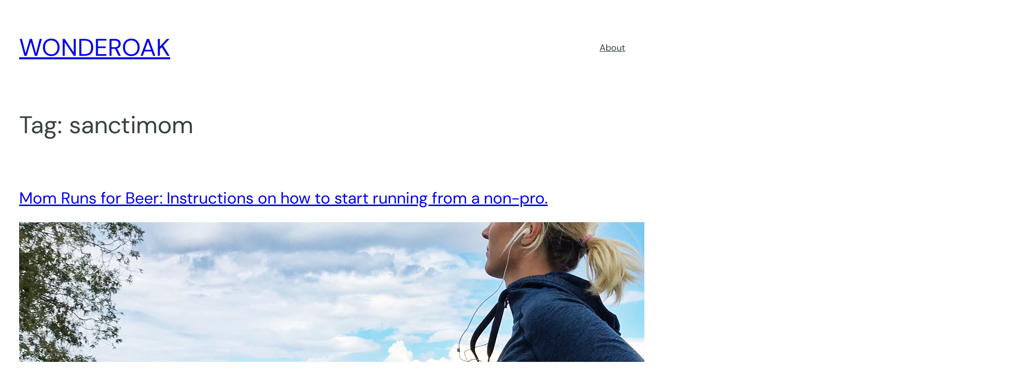

--- FILE ---
content_type: text/plain; charset=utf-8
request_url: https://ads.adthrive.com/http-api/cv2
body_size: 4348
content:
{"om":["0929nj63","0e6nmwim","0g8i9uvz","0iyi1awv","0kl5wonw","0mvqppcd","0sm4lr19","0xkcgz23","0y4hf6zu","1","1011_302_56862083","1011_302_56982200","1011_302_56982418","1011_302_57035218","1011_302_57035272","1028_8728253","1028_8739738","10310289136970_514411517","10ua7afe","11142692","11509227","1185:1610326628","1185:1610326728","11896988","12010080","12010084","12010088","12171164","12184310","124683_52","124843_10","124844_24","12850756","12950726","12gfb8kp","12n8yp46","1453468","1610326628","1610326728","17_24696315","17_24767222","17_24767229","17_24794113","1891/84805","18bo9als","1h2987yhpl7","1h7yhpl7","1ktgrre1","202430_200_EAAYACog7t9UKc5iyzOXBU.xMcbVRrAuHeIU5IyS9qdlP9IeJGUyBMfW1N0_","202430_200_EAAYACogtYltKBzKKHu7tAsMK.YhnNUUanUuxFU5V4rbhwKBIsMyBLNoHQo_","206_262594","206_487951","206_492075","206_501422","206_547788","2132:45327622","2132:45327624","2132:45327625","2132:45327626","2132:45563096","2132:45563097","2132:45668955","2179:582351958342291430","2249:567996566","2249:581439030","2249:650650089","2249:650662457","2249:674797947","2249:693167695","2249:706850630","2307:0e6nmwim","2307:4yesq9qe","2307:72szjlj3","2307:7fc6xgyo","2307:8orkh93v","2307:9925w9vu","2307:aevb5kib","2307:bu0fzuks","2307:cuudl2xr","2307:ddr52z0n","2307:f3tdw9f3","2307:f7piy8nj","2307:fpbj0p83","2307:gtanzg70","2307:h60hzvcs","2307:hcazk16e","2307:hwi0j91n","2307:ir7orip8","2307:ln7h8v9d","2307:nmuzeaa7","2307:nwbpobii","2307:o8icj9qr","2307:oo8yaihc","2307:ppn03peq","2307:rz1kxzaf","2307:s2ahu2ae","2307:su5srz25","2307:tqrzcy9l","2307:u30fsj32","2307:u4atmpu4","2307:wf9qekf0","2307:xnx5isri","2307:yvirjmu3","2307:zmciaqa3","23786257","2409_15064_70_86083012","2409_25495_176_CR52092921","2409_25495_176_CR52092922","2409_25495_176_CR52092958","2409_25495_176_CR52092959","2409_25495_176_CR52150651","2409_25495_176_CR52153849","2409_25495_176_CR52178316","2409_25495_176_CR52178317","2409_25495_176_CR52186411","2409_25495_176_CR52188001","242408891","242695853","24694813","247653151","247654825","248484547","248485108","248492119","248492122","248493040","248493046","248496106","25108139","25_53v6aquw","25_oz31jrd0","25_pz8lwofu","25_yi6qlg3p","262592","262594","262808","2662_200562_8166427","2662_200562_8168520","2662_200562_8168537","2662_200562_8172741","2676:85690699","2676:85690708","2676:86894912","2715_9888_262592","2715_9888_262594","2715_9888_501422","2760:176_CR52092921","2760:176_CR52150651","2760:176_CR52175339","2760:176_CR52178316","2760:176_CR52178317","2760:176_CR52186411","28205","29414696","2974:8168539","2974:8168540","2974:8168581","2_206_554442","2_206_554443","2_206_554460","2_206_554470","2_206_554471","308_125203_20","33145609","33419345","33603859","33604871","33605181","33605623","33637455","34182009","3636:5567608","3646_185414_T26335189","3646_185414_T26469802","3646_185414_T26509255","3658_15078_cuudl2xr","3658_15106_u4atmpu4","3658_179227_rka8obw7","3658_203382_f3tdw9f3","3658_203382_o8icj9qr","3658_22079_pth04qht","3658_61825_f7piy8nj","3658_87799_0e6nmwim","3858:11169437","3LMBEkP-wis","3dxb77kp","3jot8g9b","3l1m1jex","3v2n6fcp","40209404","409_216386","409_227223","43919985","44129096","44629254","45563058","458901553568","46019081","47869802","485027845327","48514645","48514662","48700636","48700649","48700651","48877306","48967662","49123012","492075","4dxpjdvk","4ticzzkv","4yesq9qe","501422","514819301","521167","53v6aquw","5510:c88kaley","5510:u4atmpu4","554442","554443","554460","554462","554470","554471","554472","554478","554480","5563_66529_OADD2.1185273594501884_1PBOXFV5T1KJWT0","5563_66529_OADD2.1323812136498106_1CU91OX52273J2M","5563_66529_OADD2.7353040902705_1EI6JL1KCNZJQTKTNU","5563_66529_OADD2.7353040903008_12R0JVJY7L8LZ42RWN","5563_66529_OADD2.7353083169082_14CHQFJEGBEH1W68BV","5563_66529_OADD2.7353135343668_1BTJB8XRQ1WD0S0520","55726194","557_409_216366","557_409_220364","557_409_228085","557_409_228382","558_93_oz31jrd0","558_93_rz1kxzaf","558_93_u4atmpu4","560_74_18236277","560_74_18236282","56341213","5670:8168475","5670:8168476","5670:8168539","5670:8168540","5670:8172741","5726572249","574253771","583652883178231326","59873223","5989_84349_553779915","5989_84349_553781220","5989_84349_553782314","5s8wi8hf","6026507537","60325468","60360546","609577512","60f5a06w","61085224","61102880","61281266","61900466","61916211","61916223","61916229","61916243","61932920","61932925","62187798","6226519811","6226527055","6226543495","6226543513","6226563631","6226563661","62548257","627225143","627227759","627309156","627309159","627506665","62764941","628622163","629234167","62978299","62980385","630928655","6365_61796_742174851279","6365_61796_784844652399","648104664","651637459","654291289","6547_67916_1lWXtKZMMm5NS06wHQOK","6547_67916_8GpTdLdfPV5jIJw6oQzK","6547_67916_D8OZV3nz4iUn3x845WcA","6547_67916_Jdoe9Tm91BEHuWILtA9n","6547_67916_LXZlupNBvhpSCMYfgyb0","6547_67916_MRHLE9L7RmuBtYNd05RK","6547_67916_RGr9T6oAJ8UecEoB66K1","6547_67916_TZ0863ghFJs48eQfDlmC","6547_67916_X8BD7wDmvQ0tIgx7COXA","6547_67916_gb0sXAxBnehPz6FWhQNS","6547_67916_x3N8Esy1yhFn5GsyZwJq","659713728691","680597458938","683738007","683738706","684492634","690_99485_1610326628","690_99485_1610326728","690_99485_1610349786","694906156","694912939","697859146","6ejtrnf9","6lxyr1rl","6mrds7pc","6o0xcv18","702397981","702423494","702834492","704889081","705115233","705115263","705115332","705115442","705115523","705116521","705116861","705117050","705119942","705127202","709257996","709258004","709746393","74243_74_18364017","74243_74_18364062","74243_74_18364087","74243_74_18364134","74243_74_18364267","74wv3qdx","78827824","7969_149355_46137659","7brjk2xx","7nyrdeb3","8063989","8064016","807vuait","8152859","8160967","8168539","8168540","8181984","8193073","8193076","8193078","86c9679e-2563-4f0f-b06d-b4cbff96baf6","86p6in4a","8b5u826e","8orkh93v","9057/0328842c8f1d017570ede5c97267f40d","9057/0da634e56b4dee1eb149a27fcef83898","9057/211d1f0fa71d1a58cabee51f2180e38f","9074_516051_8GpTdLdfPV5jIJw6oQzK","90_12764879","90_12850754","91950669","97_8193073","97_8193078","9925w9vu","99r40b5e","9nex8xyd","9rqgwgyb","a3ts2hcp","aevb5kib","b5idbd4d","bpecuyjx","bu0fzuks","bwwbm3ch","c1hsjx06","c25t9p0u","cpkl5n51","cr-08zaqf93uatj","cr-2azmi2ttu9vd","cr-2azmi2ttuatj","cr-2azmi2ttubwe","cr-6ovjht2eubwe","cr-72occ8olu9vd","cr-Bitc7n_p9iw__vat__49i_k_6v6_h_jce2vj5h_PxWzTvgmq","cr-Bitc7n_p9iw__vat__49i_k_6v6_h_jce2vm6d_6bZbwgokm","cr-aav1zg0qubwj","cr-aav22g1pubwj","cr-aaw20e1rubwj","cr-aawz2m4qubwj","cr-aawz2m4yubwj","cr-aawz3f0pubwj","cr-g7ywwk2qvft","cr-lg354l2uvergv2","cr-ndebulm8u9vd","cr-ndebulm8uatj","cr-ndebulm8ubxe","cr-w5suf4cpu9vd","cs12ghdk","csa082xz","cu298udl2xr","cuudl2xr","d8tju6ee","da4ry5vp","ddr52z0n","dsugp5th","eq675jr3","exgmab74","extremereach_creative_76559239","ey8vsnzk","f3tdw9f3","f7piy8nj","fcn2zae1","fdujxvyb","fjp0ceax","fpbj0p83","fy7m76py","geniussportsmedia-123367","gtanzg70","heb21q1u","hffavbt7","hfqgqvcv","hu52wf5i","i8f7atd5","i90isgt0","ic7fhmq6","ir7orip8","j4r0agpc","k2xfz54q","k8b2vse7","kfzuk5ip","kli1n6qv","knoebx5v","ksrdc5dk","l5x3df1q","ldsdwhka","ll77hviy","ln7h8v9d","ln9j0jn2","lxlnailk","muaxvglt","muvxy961","n3egwnq7","n8w0plts","njz1puqv","nr2985arrhc","ntjn5z55","nw298bpobii","nwbpobii","o2s05iig","o8icj9qr","okfpfmh7","oz31jrd0","ozdii3rw","pagvt0pd","pl298th4l1a","pm9dmfkk","ppn03peq","pt298h04qht","pth04qht","q3ymeu40","q42kdoya","q9plh3qd","qt09ii59","r0u09phz","r5cmledu","riaslz7g","rka8obw7","rppwgh8f","rxj4b6nw","rz1kxzaf","s2ahu2ae","s4298s41bit","s4s41bit","s887ofe1","sdeo60cf","sjjqrcrc","su5srz25","t73gfjqn","t7d69r6a","ti0s3bz3","tqrzcy9l","tvhhxsdx","u2298x4z0j8","u2x4z0j8","u30fsj32","u32980fsj32","u4atmpu4","uk3rjp8m","v705kko8","v9jlapns","vdcb5d4i","vdpy7l2e","vfnvolw4","wih2rdv3","wix9gxm5","wlxfvdbo","wwo5qowu","wxfnrapl","xgjdt26g","xldvfdsg","xs9d122r","xtxa8s2d","xwhet1qh","y141rtv6","y51tr986","yi6qlg3p","yvirjmu3","z2frsa4f","zaiy3lqy","zgw37lur","zqs7z6cq","zs3aw5p8","zwzjgvpw","7979132","7979135"],"pmp":[],"adomains":["123notices.com","1md.org","about.bugmd.com","acelauncher.com","adameve.com","akusoli.com","allyspin.com","askanexpertonline.com","atomapplications.com","bassbet.com","betsson.gr","biz-zone.co","bizreach.jp","braverx.com","bubbleroom.se","bugmd.com","buydrcleanspray.com","byrna.com","capitaloneshopping.com","clarifion.com","combatironapparel.com","controlcase.com","convertwithwave.com","cotosen.com","countingmypennies.com","cratedb.com","croisieurope.be","cs.money","dallasnews.com","definition.org","derila-ergo.com","dhgate.com","dhs.gov","displate.com","easyprint.app","easyrecipefinder.co","ebook1g.peptidesciences.com","fabpop.net","familynow.club","filejomkt.run","fla-keys.com","folkaly.com","g123.jp","gameswaka.com","getbugmd.com","getconsumerchoice.com","getcubbie.com","gowavebrowser.co","gowdr.com","gransino.com","grosvenorcasinos.com","guard.io","hero-wars.com","holts.com","instantbuzz.net","itsmanual.com","jackpotcitycasino.com","justanswer.com","justanswer.es","la-date.com","lightinthebox.com","liverrenew.com","local.com","lovehoney.com","lulutox.com","lymphsystemsupport.com","manualsdirectory.org","meccabingo.com","medimops.de","mensdrivingforce.com","millioner.com","miniretornaveis.com","mobiplus.me","myiq.com","national-lottery.co.uk","naturalhealthreports.net","nbliver360.com","nikke-global.com","nordicspirit.co.uk","nuubu.com","onlinemanualspdf.co","original-play.com","outliermodel.com","paperela.com","paradisestays.site","parasiterelief.com","peta.org","photoshelter.com","plannedparenthood.org","playvod-za.com","printeasilyapp.com","printwithwave.com","profitor.com","quicklearnx.com","quickrecipehub.com","rakuten-sec.co.jp","rangeusa.com","refinancegold.com","robocat.com","royalcaribbean.com","saba.com.mx","shift.com","simple.life","spinbara.com","systeme.io","taboola.com","tackenberg.de","temu.com","tenfactorialrocks.com","theoceanac.com","topaipick.com","totaladblock.com","usconcealedcarry.com","vagisil.com","vegashero.com","vegogarden.com","veryfast.io","viewmanuals.com","viewrecipe.net","votervoice.net","vuse.com","wavebrowser.co","wavebrowserpro.com","weareplannedparenthood.org","xiaflex.com","yourchamilia.com"]}